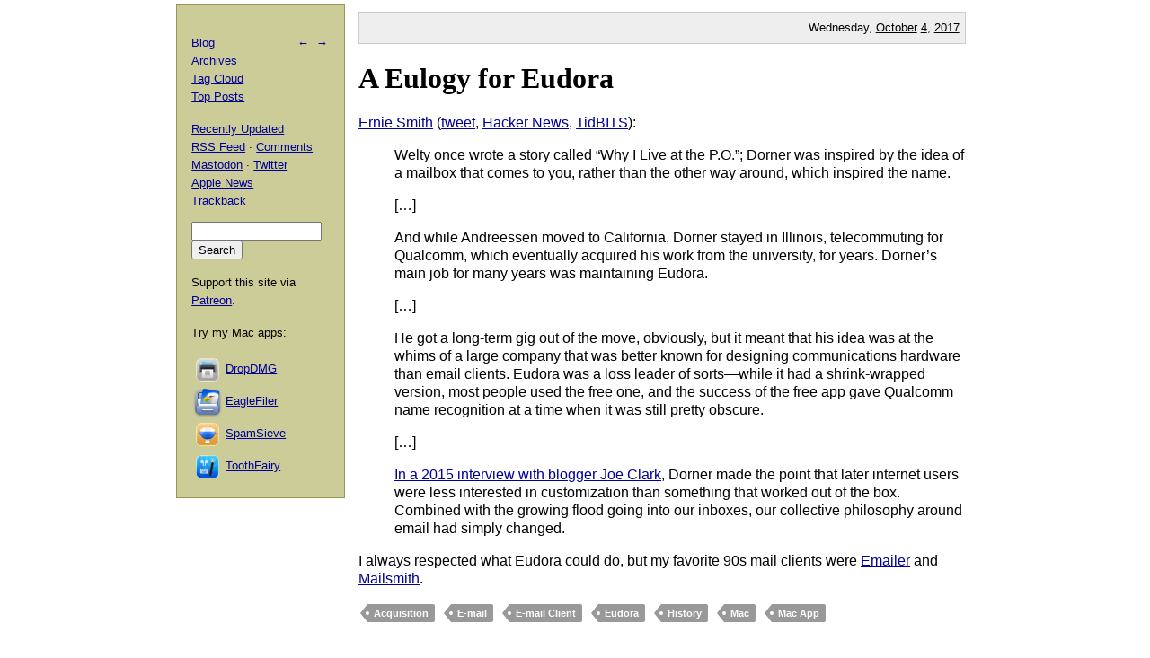

--- FILE ---
content_type: text/html; charset=UTF-8
request_url: https://mjtsai.com/blog/2017/10/04/a-eulogy-for-eudora/
body_size: 3807
content:
<!DOCTYPE html PUBLIC "-//W3C//DTD XHTML 1.0 Transitional//EN"
        "http://www.w3.org/TR/xhtml1/DTD/xhtml1-transitional.dtd">
<html xmlns="http://www.w3.org/1999/xhtml" xml:lang="en" lang="en">
<head>
<title>Michael Tsai - Blog  -  A Eulogy for Eudora</title>
<meta http-equiv="content-type" content="text/html; charset=utf-8" />
<meta name="author" content="Michael J. Tsai" />
<meta name="MSSmartTagsPreventParsing" content="true" />
<meta name="fediverse:creator" content="@mjtsai@mastodon.social" />
<meta name="viewport" content="width=device-width, initial-scale=1.0" />		
<link rel="alternate" type="application/rss+xml" title="Blog Posts RSS" href="https://mjtsai.com/blog/feed/" />
<link rel="alternate" type="application/rss+xml" title="Comments RSS" href="https://mjtsai.com/blog/comments/feed/" />
<link rel="alternate" type="application/rss+xml" title="Updated Posts RSS" href="https://mastodon.social/tags/mjtsaiupdate.rss" />
<link rel="stylesheet" href="/styles.css" type="text/css" />
<link rel="pingback" href="https://mjtsai.com/blog/xmlrpc.php" />
<link rel="alternate" type="application/rss+xml" title="Michael Tsai &raquo; A Eulogy for Eudora Comments Feed" href="https://mjtsai.com/blog/2017/10/04/a-eulogy-for-eudora/feed/" />
<link rel="https://api.w.org/" href="https://mjtsai.com/blog/wp-json/" /><link rel="alternate" title="JSON" type="application/json" href="https://mjtsai.com/blog/wp-json/wp/v2/posts/19114" /><link rel="EditURI" type="application/rsd+xml" title="RSD" href="https://mjtsai.com/blog/xmlrpc.php?rsd" />
<meta name="generator" content="WordPress 6.8.3" />
<link rel="canonical" href="https://mjtsai.com/blog/2017/10/04/a-eulogy-for-eudora/" />
<link rel='shortlink' href='https://mjtsai.com/blog/?p=19114' />
<link rel="alternate" title="oEmbed (JSON)" type="application/json+oembed" href="https://mjtsai.com/blog/wp-json/oembed/1.0/embed?url=https%3A%2F%2Fmjtsai.com%2Fblog%2F2017%2F10%2F04%2Fa-eulogy-for-eudora%2F" />
<link rel="alternate" title="oEmbed (XML)" type="text/xml+oembed" href="https://mjtsai.com/blog/wp-json/oembed/1.0/embed?url=https%3A%2F%2Fmjtsai.com%2Fblog%2F2017%2F10%2F04%2Fa-eulogy-for-eudora%2F&#038;format=xml" />
</head>
<body>

<div id="main">

    <p class="day">Wednesday, <a href="/blog/2017/10/">October</a> <a href="/blog/2017/10/04/">4</a>, <a href="/blog/2017/">2017</a></p>
	
<div class="post">
<h1 id="post-19114"><a href="https://mjtsai.com/blog/2017/10/04/a-eulogy-for-eudora/" rel="bookmark" title="Permanent Link: A Eulogy for Eudora">A Eulogy for Eudora</a></h1>
<p><a href="http://tedium.co/2017/09/28/eudora-email-history/">Ernie Smith</a> (<a href="https://twitter.com/ShortFormErnie/status/913749468276756480">tweet</a>, <a href="https://news.ycombinator.com/item?id=15371882">Hacker News</a>, <a href="http://tidbits.com/article/17537">TidBITS</a>):</p>
<blockquote cite="http://tedium.co/2017/09/28/eudora-email-history/"><p>Welty once wrote a story called &ldquo;Why I Live at the P.O.&rdquo;; Dorner was inspired by the idea of a mailbox that comes to you, rather than the other way around, which inspired the name.</p>
<p>[&#8230;]</p>
<p>And while Andreessen moved to California, Dorner stayed in Illinois, telecommuting for Qualcomm, which eventually acquired his work from the university, for years. Dorner&rsquo;s main job for many years was maintaining Eudora.</p>
<p>[&#8230;]</p>
<p>He got a long-term gig out of the move, obviously, but it meant that his idea was at the whims of a large company that was better known for designing communications hardware than email clients. Eudora was a loss leader of sorts&mdash;while it had a shrink-wrapped version, most people used the free one, and the success of the free app gave Qualcomm name recognition at a time when it was still pretty obscure.</p>
<p>[&#8230;]</p>
<p><a href="https://blog.fawny.org/2015/07/04/stevedorner/">In a 2015 interview with blogger Joe Clark</a>, Dorner made the point that later internet users were less interested in customization than something that worked out of the box. Combined with the growing flood going into our inboxes, our collective philosophy around email had simply changed.</p></blockquote>
<p>I always respected what Eudora could do, but my favorite 90s mail clients were <a href="http://www.atpm.com/Back/pdf/ATPM-106.pdf">Emailer</a> and <a href="http://www.atpm.com/8.04/mailsmith.shtml">Mailsmith</a>.</p><p class="tags"><a rel="tag" href="https://mjtsai.com/blog/tag/acquisition/">Acquisition</a> <a rel="tag" href="https://mjtsai.com/blog/tag/email/">E-mail</a> <a rel="tag" href="https://mjtsai.com/blog/tag/emailclient/">E-mail Client</a> <a rel="tag" href="https://mjtsai.com/blog/tag/eudora/">Eudora</a> <a rel="tag" href="https://mjtsai.com/blog/tag/history/">History</a> <a rel="tag" href="https://mjtsai.com/blog/tag/mac/">Mac</a> <a rel="tag" href="https://mjtsai.com/blog/tag/macapp/">Mac App</a></p>
<div class="feedback"><p></p></div>


<h2><a id="comments"></a><a id="respond"></a>
1 Comment 
 <span class="comment-links"><a href="https://mjtsai.com/blog/2017/10/04/a-eulogy-for-eudora/feed/">RSS</a> &middot; <a href="https://twitter.com/search?q=from%3Amjtsai%20since%3A2017-10-04%20until%3A2017-10-05&amp;src=typed_query&amp;f=top">Twitter</a></span></h2>

<hr class="com-hr" />
<div class="com" id="com-id-2848436">
<a name="comment-2848436"></a>
<div class="comment-header">
	<div class="comment-author"><a href="https://mjtsai.com/blog/2018/07/20/computer-history-museum-releases-eudoras-source-code/" class="url" rel="ugc">Michael Tsai - Blog - Computer History Museum Releases Eudora&rsquo;s Source Code</a> </div>
	<div class="comment-date"><a href="#comment-2848436">July 20, 2018 3:28 PM</a> </div>
</div>
<div class="com-body"><p>[&#8230;] Previously: A Eulogy for Eudora. [&#8230;]</p>
</div>
</div>


<h3 id="postcomment">Leave a Comment</h3>


<form action="https://mjtsai.com/blog/wp-comments-post.php" method="post" id="commentform">


<p><input type="text" name="author" id="author" value="" size="22" tabindex="1" />
<label for="author"><small>Name </small></label></p>

<p><input type="email" name="email" id="email" value="" size="22" tabindex="2" />
<label for="email"><small>E-mail (will not be published) </small></label></p>

<p><input type="url" name="url" id="url" value="" size="22" tabindex="3" />
<label for="url"><small>Web site</small></label></p>


<p><textarea class="comment-form-body" name="comment" id="comment" cols="80" rows="10" tabindex="4"></textarea></p>

<p><input name="submit" type="submit" id="submit" tabindex="5" value="Submit Comment" />
<input type="hidden" name="comment_post_ID" value="19114" />
</p>
<p style="display: none;"><input type="hidden" id="akismet_comment_nonce" name="akismet_comment_nonce" value="fa68db79ca" /></p><p style="display: none !important;" class="akismet-fields-container" data-prefix="ak_"><label>&#916;<textarea name="ak_hp_textarea" cols="45" rows="8" maxlength="100"></textarea></label><input type="hidden" id="ak_js_1" name="ak_js" value="74"/><script>document.getElementById( "ak_js_1" ).setAttribute( "value", ( new Date() ).getTime() );</script></p>
</form>


</div>

</div>

<div id="aux">
<div id="navbar">
<p class="meta-nav"><a href="https://mjtsai.com/blog/2017/10/04/your-device-or-computer-could-not-be-verified/" rel="prev">&larr;</a>&nbsp;&nbsp;<a href="https://mjtsai.com/blog/2017/10/04/pre-charging-and-testing-iphones-at-the-factory/" rel="next">&rarr;</a></p>
<div>
  <p><a href="/blog/">Blog</a>
    <br /><a href="/blog/archives/">Archives</a>
    <br /><a href="/blog/tag-cloud/">Tag Cloud</a>
    <br /><a href="/blog/tag/top-posts/">Top Posts</a></p>
  <p><a href="/blog/recently-updated/">Recently Updated</a>
    <br /><a href="/blog/feed/" title="Syndicate this site using RSS">RSS Feed</a> &middot; <a href="/blog/comments/feed/" title="The latest comments to all posts in RSS">Comments</a>
    <br /><a href="https://mastodon.social/@mjtsai" rel="me" title="Follow updates via Mastodon">Mastodon</a> &middot; <a href="https://twitter.com/mjtsai" title="Follow updates via Twitter">Twitter</a>
    <br /><a href="https://apple.news/TOe8IoEHXTDKknwyO8gNRTQ">Apple News</a>
    <br /><a href="https://mjtsai.com/blog/2017/10/04/a-eulogy-for-eudora/trackback/" rel="trackback">Trackback</a>
</p></div>
<div id="search"><form action="https://duckduckgo.com" id="search-box" method="get" enctype="application/x-www-form-urlencoded" class="form">
  <div>
    <input maxlength="200" value="" size="16" type="search" name="q" />
    <input type="hidden" name="sites" value="mjtsai.com" />
    <input value="Search" type="submit" />
  </div>
</form>
</div>
<p>Support this site via <a href="https://www.patreon.com/mjtsai">Patreon</a>.</p>
<p>Try my Mac apps:</p>

<div id="links"><a href="https://c-command.com/dropdmg/" title="The easy way to create and convert Mac disk images (.dmg files)."><img src="https://mjtsai.com/images/dropdmg-icon-32.png" hspace="2" align="middle" height="32" width="32" vspace="2" class="nonretina" alt="DropDMG" border="0" /><img src="https://mjtsai.com/images/dropdmg-icon-32@2x.png" hspace="2" align="middle" height="32" width="32" vspace="2" class="retina" alt="DropDMG" border="0" /></a><a href="https://c-command.com/dropdmg/" title="The easy way to create and convert Mac disk images (.dmg files).">DropDMG</a>
  <br /><a href="https://c-command.com/eaglefiler/" title="Organize files, archive e-mails, save Web pages and notes, search everything."><img src="https://mjtsai.com/images/eaglefiler-icon-32.png" hspace="2" align="middle" height="32" width="32" vspace="2" class="nonretina" alt="EagleFiler" border="0" /><img src="https://mjtsai.com/images/eaglefiler-icon-32@2x.png" hspace="2" align="middle" height="32" width="32" vspace="2" class="retina" alt="EagleFiler" border="0" /></a><a href="https://c-command.com/eaglefiler/" title="Organize files, archive e-mails, save Web pages and notes, search everything.">EagleFiler</a>
  <br /><a href="https://c-command.com/spamsieve/" title="Easy-to-use Mac spam filter for Apple Mail, Airmail, Outlook, GyazMail, MailMate, Postbox, and more."><img src="https://mjtsai.com/images/spamsieve-icon-32.png" hspace="2" align="middle" height="32" width="32" vspace="2" class="nonretina" alt="SpamSieve" border="0" /><img src="https://mjtsai.com/images/spamsieve-icon-32@2x.png" hspace="2" align="middle" height="32" width="32" vspace="2" class="retina" alt="SpamSieve" border="0" /></a><a href="https://c-command.com/spamsieve/" title="Easy-to-use Mac spam filter for Apple Mail, Airmail, Outlook, GyazMail, MailMate, Postbox, and more.">SpamSieve</a>
  <br /><a href="https://c-command.com/toothfairy/" title="Connect AirPods (or other Bluetooth headphones) to your Mac with a single click or keypress."><img src="https://mjtsai.com/images/toothfairy-icon-32.png" hspace="2" align="middle" height="32" width="32" vspace="2" class="nonretina" alt="ToothFairy" border="0" /><img src="https://mjtsai.com/images/toothfairy-icon-32@2x.png" hspace="2" align="middle" height="32" width="32" vspace="2" class="retina" alt="ToothFairy" border="0" /></a><a href="https://c-command.com/toothfairy/" title="Connect AirPods (or other Bluetooth headphones) to your Mac with a single click or keypress.">ToothFairy</a></div>
<script async type="text/javascript" src="//cdn.carbonads.com/carbon.js?zoneid=1698&amp;serve=CVYD42E&amp;placement=mjtsaicom" id="_carbonads_js"></script>
</div>
</div>

<div class="copyright">Copyright &copy; 2000&ndash;2026 <a href="mailto:&#109;&#106;&#116;&#64;&#109;&#106;&#116;&#115;&#97;&#105;&#46;&#99;&#111;&#109;">Michael Tsai</a>.</div>
</body>
</html>

<!-- Dynamic page generated in 0.074 seconds. -->
<!-- Cached page generated by WP-Super-Cache on 2026-01-23 20:36:21 -->

<!-- Compression = gzip -->